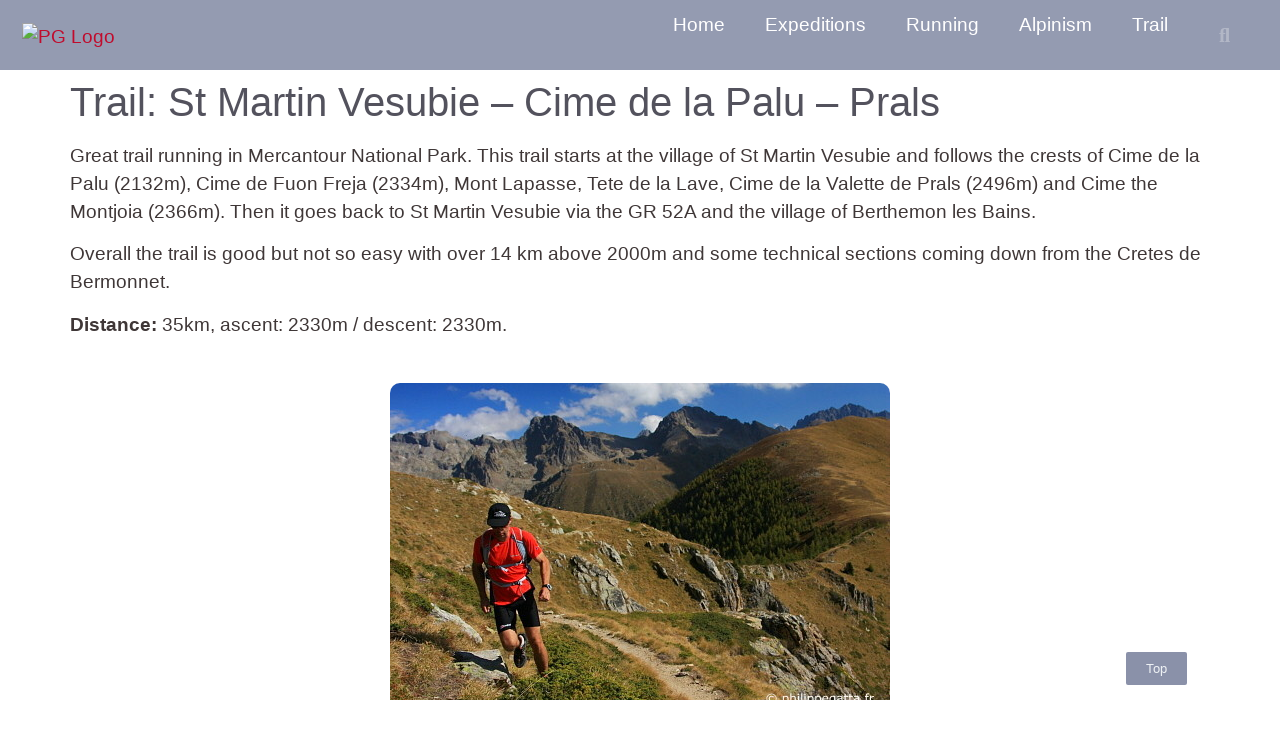

--- FILE ---
content_type: text/html; charset=UTF-8
request_url: https://www.philippegatta.fr/trail-st-martin-vesubie-palu-prals/
body_size: 14205
content:
<!doctype html>
<html lang="en-US">
<head>
	<meta charset="UTF-8">
	<meta name="viewport" content="width=device-width, initial-scale=1">
	<link rel="profile" href="https://gmpg.org/xfn/11">
	<meta name='robots' content='index, follow, max-image-preview:large, max-snippet:-1, max-video-preview:-1' />

	<!-- This site is optimized with the Yoast SEO plugin v26.6 - https://yoast.com/wordpress/plugins/seo/ -->
	<title>Trail: St Martin Vesubie - Cime de la Palu - Prals - Philippe Gatta</title>
	<meta name="description" content="Great trail running in Mercantour National Park. This trail starts at the village of St Martin Vesubie and follows the crests of Cime de la Palu (2132m)" />
	<link rel="canonical" href="https://www.philippegatta.com/trail-st-martin-vesubie-palu-prals/" />
	<meta property="og:locale" content="en_US" />
	<meta property="og:type" content="article" />
	<meta property="og:title" content="Trail: St Martin Vesubie - Cime de la Palu - Prals - Philippe Gatta" />
	<meta property="og:description" content="Great trail running in Mercantour National Park. This trail starts at the village of St Martin Vesubie and follows the crests of Cime de la Palu (2132m)" />
	<meta property="og:url" content="https://www.philippegatta.com/trail-st-martin-vesubie-palu-prals/" />
	<meta property="og:site_name" content="Philippe Gatta" />
	<meta property="article:published_time" content="2010-10-03T06:52:29+00:00" />
	<meta property="article:modified_time" content="2023-05-24T05:04:43+00:00" />
	<meta property="og:image" content="http://www.philippegatta.fr/pg-include/running/pg_palu_6552.jpg" />
	<meta name="author" content="Philippe" />
	<meta name="twitter:card" content="summary_large_image" />
	<meta name="twitter:label1" content="Written by" />
	<meta name="twitter:data1" content="Philippe" />
	<meta name="twitter:label2" content="Est. reading time" />
	<meta name="twitter:data2" content="2 minutes" />
	<script type="application/ld+json" class="yoast-schema-graph">{"@context":"https://schema.org","@graph":[{"@type":"Article","@id":"https://www.philippegatta.com/trail-st-martin-vesubie-palu-prals/#article","isPartOf":{"@id":"https://www.philippegatta.com/trail-st-martin-vesubie-palu-prals/"},"author":{"name":"Philippe","@id":"https://www.philippegatta.com/#/schema/person/567facd475f231340e7864509787add0"},"headline":"Trail: St Martin Vesubie &#8211; Cime de la Palu &#8211; Prals","datePublished":"2010-10-03T06:52:29+00:00","dateModified":"2023-05-24T05:04:43+00:00","mainEntityOfPage":{"@id":"https://www.philippegatta.com/trail-st-martin-vesubie-palu-prals/"},"wordCount":178,"publisher":{"@id":"https://www.philippegatta.com/#/schema/person/002e1e5d2cc616f2434828bfd2fe9f95"},"image":{"@id":"https://www.philippegatta.com/trail-st-martin-vesubie-palu-prals/#primaryimage"},"thumbnailUrl":"http://www.philippegatta.fr/pg-include/running/pg_palu_6552.jpg","keywords":["mercantour","Running","Trail","vesubie"],"articleSection":["Trail"],"inLanguage":"en-US"},{"@type":"WebPage","@id":"https://www.philippegatta.com/trail-st-martin-vesubie-palu-prals/","url":"https://www.philippegatta.com/trail-st-martin-vesubie-palu-prals/","name":"Trail: St Martin Vesubie - Cime de la Palu - Prals - Philippe Gatta","isPartOf":{"@id":"https://www.philippegatta.com/#website"},"primaryImageOfPage":{"@id":"https://www.philippegatta.com/trail-st-martin-vesubie-palu-prals/#primaryimage"},"image":{"@id":"https://www.philippegatta.com/trail-st-martin-vesubie-palu-prals/#primaryimage"},"thumbnailUrl":"http://www.philippegatta.fr/pg-include/running/pg_palu_6552.jpg","datePublished":"2010-10-03T06:52:29+00:00","dateModified":"2023-05-24T05:04:43+00:00","description":"Great trail running in Mercantour National Park. This trail starts at the village of St Martin Vesubie and follows the crests of Cime de la Palu (2132m)","breadcrumb":{"@id":"https://www.philippegatta.com/trail-st-martin-vesubie-palu-prals/#breadcrumb"},"inLanguage":"en-US","potentialAction":[{"@type":"ReadAction","target":["https://www.philippegatta.com/trail-st-martin-vesubie-palu-prals/"]}]},{"@type":"ImageObject","inLanguage":"en-US","@id":"https://www.philippegatta.com/trail-st-martin-vesubie-palu-prals/#primaryimage","url":"http://www.philippegatta.fr/pg-include/running/pg_palu_6552.jpg","contentUrl":"http://www.philippegatta.fr/pg-include/running/pg_palu_6552.jpg"},{"@type":"BreadcrumbList","@id":"https://www.philippegatta.com/trail-st-martin-vesubie-palu-prals/#breadcrumb","itemListElement":[{"@type":"ListItem","position":1,"name":"Home Page","item":"https://www.philippegatta.com/"},{"@type":"ListItem","position":2,"name":"Trail: St Martin Vesubie &#8211; Cime de la Palu &#8211; Prals"}]},{"@type":"WebSite","@id":"https://www.philippegatta.com/#website","url":"https://www.philippegatta.com/","name":"Philippe Gatta","description":"Photos and stories of expeditions, mountaineering, rock climbing, ultra distance and trail running.","publisher":{"@id":"https://www.philippegatta.com/#/schema/person/002e1e5d2cc616f2434828bfd2fe9f95"},"potentialAction":[{"@type":"SearchAction","target":{"@type":"EntryPoint","urlTemplate":"https://www.philippegatta.com/?s={search_term_string}"},"query-input":{"@type":"PropertyValueSpecification","valueRequired":true,"valueName":"search_term_string"}}],"inLanguage":"en-US"},{"@type":["Person","Organization"],"@id":"https://www.philippegatta.com/#/schema/person/002e1e5d2cc616f2434828bfd2fe9f95","name":"PG","image":{"@type":"ImageObject","inLanguage":"en-US","@id":"https://www.philippegatta.com/#/schema/person/image/","url":"https://www.philippegatta.com/wp-content/uploads/2023/03/pgicon2.png","contentUrl":"https://www.philippegatta.com/wp-content/uploads/2023/03/pgicon2.png","width":170,"height":50,"caption":"PG"},"logo":{"@id":"https://www.philippegatta.com/#/schema/person/image/"},"sameAs":["https://www.philippegatta.fr"]},{"@type":"Person","@id":"https://www.philippegatta.com/#/schema/person/567facd475f231340e7864509787add0","name":"Philippe","image":{"@type":"ImageObject","inLanguage":"en-US","@id":"https://www.philippegatta.com/#/schema/person/image/","url":"https://secure.gravatar.com/avatar/49eeb4f5d932c3eae1a6c3044292ca6a3b6b168f3bd42b2d65b36425c8897ae8?s=96&d=mm&r=g","contentUrl":"https://secure.gravatar.com/avatar/49eeb4f5d932c3eae1a6c3044292ca6a3b6b168f3bd42b2d65b36425c8897ae8?s=96&d=mm&r=g","caption":"Philippe"},"url":"https://www.philippegatta.com/author/phil5g/"}]}</script>
	<!-- / Yoast SEO plugin. -->


<link rel='dns-prefetch' href='//www.philippegatta.com' />
<link rel='dns-prefetch' href='//www.googletagmanager.com' />
<link rel="alternate" type="application/rss+xml" title="Philippe Gatta &raquo; Feed" href="https://www.philippegatta.com/feed/" />
<link rel="alternate" type="application/rss+xml" title="Philippe Gatta &raquo; Comments Feed" href="https://www.philippegatta.com/comments/feed/" />
<link rel="alternate" title="oEmbed (JSON)" type="application/json+oembed" href="https://www.philippegatta.com/wp-json/oembed/1.0/embed?url=https%3A%2F%2Fwww.philippegatta.com%2Ftrail-st-martin-vesubie-palu-prals%2F" />
<link rel="alternate" title="oEmbed (XML)" type="text/xml+oembed" href="https://www.philippegatta.com/wp-json/oembed/1.0/embed?url=https%3A%2F%2Fwww.philippegatta.com%2Ftrail-st-martin-vesubie-palu-prals%2F&#038;format=xml" />
<style id='wp-img-auto-sizes-contain-inline-css'>
img:is([sizes=auto i],[sizes^="auto," i]){contain-intrinsic-size:3000px 1500px}
/*# sourceURL=wp-img-auto-sizes-contain-inline-css */
</style>
<style id='wp-emoji-styles-inline-css'>

	img.wp-smiley, img.emoji {
		display: inline !important;
		border: none !important;
		box-shadow: none !important;
		height: 1em !important;
		width: 1em !important;
		margin: 0 0.07em !important;
		vertical-align: -0.1em !important;
		background: none !important;
		padding: 0 !important;
	}
/*# sourceURL=wp-emoji-styles-inline-css */
</style>
<link rel='stylesheet' id='wp-block-library-css' href='https://www.philippegatta.com/wp-includes/css/dist/block-library/style.min.css?ver=1140729ce620cc1adb44482f948f97db' media='all' />
<style id='global-styles-inline-css'>
:root{--wp--preset--aspect-ratio--square: 1;--wp--preset--aspect-ratio--4-3: 4/3;--wp--preset--aspect-ratio--3-4: 3/4;--wp--preset--aspect-ratio--3-2: 3/2;--wp--preset--aspect-ratio--2-3: 2/3;--wp--preset--aspect-ratio--16-9: 16/9;--wp--preset--aspect-ratio--9-16: 9/16;--wp--preset--color--black: #000000;--wp--preset--color--cyan-bluish-gray: #abb8c3;--wp--preset--color--white: #ffffff;--wp--preset--color--pale-pink: #f78da7;--wp--preset--color--vivid-red: #cf2e2e;--wp--preset--color--luminous-vivid-orange: #ff6900;--wp--preset--color--luminous-vivid-amber: #fcb900;--wp--preset--color--light-green-cyan: #7bdcb5;--wp--preset--color--vivid-green-cyan: #00d084;--wp--preset--color--pale-cyan-blue: #8ed1fc;--wp--preset--color--vivid-cyan-blue: #0693e3;--wp--preset--color--vivid-purple: #9b51e0;--wp--preset--gradient--vivid-cyan-blue-to-vivid-purple: linear-gradient(135deg,rgb(6,147,227) 0%,rgb(155,81,224) 100%);--wp--preset--gradient--light-green-cyan-to-vivid-green-cyan: linear-gradient(135deg,rgb(122,220,180) 0%,rgb(0,208,130) 100%);--wp--preset--gradient--luminous-vivid-amber-to-luminous-vivid-orange: linear-gradient(135deg,rgb(252,185,0) 0%,rgb(255,105,0) 100%);--wp--preset--gradient--luminous-vivid-orange-to-vivid-red: linear-gradient(135deg,rgb(255,105,0) 0%,rgb(207,46,46) 100%);--wp--preset--gradient--very-light-gray-to-cyan-bluish-gray: linear-gradient(135deg,rgb(238,238,238) 0%,rgb(169,184,195) 100%);--wp--preset--gradient--cool-to-warm-spectrum: linear-gradient(135deg,rgb(74,234,220) 0%,rgb(151,120,209) 20%,rgb(207,42,186) 40%,rgb(238,44,130) 60%,rgb(251,105,98) 80%,rgb(254,248,76) 100%);--wp--preset--gradient--blush-light-purple: linear-gradient(135deg,rgb(255,206,236) 0%,rgb(152,150,240) 100%);--wp--preset--gradient--blush-bordeaux: linear-gradient(135deg,rgb(254,205,165) 0%,rgb(254,45,45) 50%,rgb(107,0,62) 100%);--wp--preset--gradient--luminous-dusk: linear-gradient(135deg,rgb(255,203,112) 0%,rgb(199,81,192) 50%,rgb(65,88,208) 100%);--wp--preset--gradient--pale-ocean: linear-gradient(135deg,rgb(255,245,203) 0%,rgb(182,227,212) 50%,rgb(51,167,181) 100%);--wp--preset--gradient--electric-grass: linear-gradient(135deg,rgb(202,248,128) 0%,rgb(113,206,126) 100%);--wp--preset--gradient--midnight: linear-gradient(135deg,rgb(2,3,129) 0%,rgb(40,116,252) 100%);--wp--preset--font-size--small: 13px;--wp--preset--font-size--medium: 20px;--wp--preset--font-size--large: 36px;--wp--preset--font-size--x-large: 42px;--wp--preset--spacing--20: 0.44rem;--wp--preset--spacing--30: 0.67rem;--wp--preset--spacing--40: 1rem;--wp--preset--spacing--50: 1.5rem;--wp--preset--spacing--60: 2.25rem;--wp--preset--spacing--70: 3.38rem;--wp--preset--spacing--80: 5.06rem;--wp--preset--shadow--natural: 6px 6px 9px rgba(0, 0, 0, 0.2);--wp--preset--shadow--deep: 12px 12px 50px rgba(0, 0, 0, 0.4);--wp--preset--shadow--sharp: 6px 6px 0px rgba(0, 0, 0, 0.2);--wp--preset--shadow--outlined: 6px 6px 0px -3px rgb(255, 255, 255), 6px 6px rgb(0, 0, 0);--wp--preset--shadow--crisp: 6px 6px 0px rgb(0, 0, 0);}:root { --wp--style--global--content-size: 800px;--wp--style--global--wide-size: 1200px; }:where(body) { margin: 0; }.wp-site-blocks > .alignleft { float: left; margin-right: 2em; }.wp-site-blocks > .alignright { float: right; margin-left: 2em; }.wp-site-blocks > .aligncenter { justify-content: center; margin-left: auto; margin-right: auto; }:where(.wp-site-blocks) > * { margin-block-start: 24px; margin-block-end: 0; }:where(.wp-site-blocks) > :first-child { margin-block-start: 0; }:where(.wp-site-blocks) > :last-child { margin-block-end: 0; }:root { --wp--style--block-gap: 24px; }:root :where(.is-layout-flow) > :first-child{margin-block-start: 0;}:root :where(.is-layout-flow) > :last-child{margin-block-end: 0;}:root :where(.is-layout-flow) > *{margin-block-start: 24px;margin-block-end: 0;}:root :where(.is-layout-constrained) > :first-child{margin-block-start: 0;}:root :where(.is-layout-constrained) > :last-child{margin-block-end: 0;}:root :where(.is-layout-constrained) > *{margin-block-start: 24px;margin-block-end: 0;}:root :where(.is-layout-flex){gap: 24px;}:root :where(.is-layout-grid){gap: 24px;}.is-layout-flow > .alignleft{float: left;margin-inline-start: 0;margin-inline-end: 2em;}.is-layout-flow > .alignright{float: right;margin-inline-start: 2em;margin-inline-end: 0;}.is-layout-flow > .aligncenter{margin-left: auto !important;margin-right: auto !important;}.is-layout-constrained > .alignleft{float: left;margin-inline-start: 0;margin-inline-end: 2em;}.is-layout-constrained > .alignright{float: right;margin-inline-start: 2em;margin-inline-end: 0;}.is-layout-constrained > .aligncenter{margin-left: auto !important;margin-right: auto !important;}.is-layout-constrained > :where(:not(.alignleft):not(.alignright):not(.alignfull)){max-width: var(--wp--style--global--content-size);margin-left: auto !important;margin-right: auto !important;}.is-layout-constrained > .alignwide{max-width: var(--wp--style--global--wide-size);}body .is-layout-flex{display: flex;}.is-layout-flex{flex-wrap: wrap;align-items: center;}.is-layout-flex > :is(*, div){margin: 0;}body .is-layout-grid{display: grid;}.is-layout-grid > :is(*, div){margin: 0;}body{padding-top: 0px;padding-right: 0px;padding-bottom: 0px;padding-left: 0px;}a:where(:not(.wp-element-button)){text-decoration: underline;}:root :where(.wp-element-button, .wp-block-button__link){background-color: #32373c;border-width: 0;color: #fff;font-family: inherit;font-size: inherit;font-style: inherit;font-weight: inherit;letter-spacing: inherit;line-height: inherit;padding-top: calc(0.667em + 2px);padding-right: calc(1.333em + 2px);padding-bottom: calc(0.667em + 2px);padding-left: calc(1.333em + 2px);text-decoration: none;text-transform: inherit;}.has-black-color{color: var(--wp--preset--color--black) !important;}.has-cyan-bluish-gray-color{color: var(--wp--preset--color--cyan-bluish-gray) !important;}.has-white-color{color: var(--wp--preset--color--white) !important;}.has-pale-pink-color{color: var(--wp--preset--color--pale-pink) !important;}.has-vivid-red-color{color: var(--wp--preset--color--vivid-red) !important;}.has-luminous-vivid-orange-color{color: var(--wp--preset--color--luminous-vivid-orange) !important;}.has-luminous-vivid-amber-color{color: var(--wp--preset--color--luminous-vivid-amber) !important;}.has-light-green-cyan-color{color: var(--wp--preset--color--light-green-cyan) !important;}.has-vivid-green-cyan-color{color: var(--wp--preset--color--vivid-green-cyan) !important;}.has-pale-cyan-blue-color{color: var(--wp--preset--color--pale-cyan-blue) !important;}.has-vivid-cyan-blue-color{color: var(--wp--preset--color--vivid-cyan-blue) !important;}.has-vivid-purple-color{color: var(--wp--preset--color--vivid-purple) !important;}.has-black-background-color{background-color: var(--wp--preset--color--black) !important;}.has-cyan-bluish-gray-background-color{background-color: var(--wp--preset--color--cyan-bluish-gray) !important;}.has-white-background-color{background-color: var(--wp--preset--color--white) !important;}.has-pale-pink-background-color{background-color: var(--wp--preset--color--pale-pink) !important;}.has-vivid-red-background-color{background-color: var(--wp--preset--color--vivid-red) !important;}.has-luminous-vivid-orange-background-color{background-color: var(--wp--preset--color--luminous-vivid-orange) !important;}.has-luminous-vivid-amber-background-color{background-color: var(--wp--preset--color--luminous-vivid-amber) !important;}.has-light-green-cyan-background-color{background-color: var(--wp--preset--color--light-green-cyan) !important;}.has-vivid-green-cyan-background-color{background-color: var(--wp--preset--color--vivid-green-cyan) !important;}.has-pale-cyan-blue-background-color{background-color: var(--wp--preset--color--pale-cyan-blue) !important;}.has-vivid-cyan-blue-background-color{background-color: var(--wp--preset--color--vivid-cyan-blue) !important;}.has-vivid-purple-background-color{background-color: var(--wp--preset--color--vivid-purple) !important;}.has-black-border-color{border-color: var(--wp--preset--color--black) !important;}.has-cyan-bluish-gray-border-color{border-color: var(--wp--preset--color--cyan-bluish-gray) !important;}.has-white-border-color{border-color: var(--wp--preset--color--white) !important;}.has-pale-pink-border-color{border-color: var(--wp--preset--color--pale-pink) !important;}.has-vivid-red-border-color{border-color: var(--wp--preset--color--vivid-red) !important;}.has-luminous-vivid-orange-border-color{border-color: var(--wp--preset--color--luminous-vivid-orange) !important;}.has-luminous-vivid-amber-border-color{border-color: var(--wp--preset--color--luminous-vivid-amber) !important;}.has-light-green-cyan-border-color{border-color: var(--wp--preset--color--light-green-cyan) !important;}.has-vivid-green-cyan-border-color{border-color: var(--wp--preset--color--vivid-green-cyan) !important;}.has-pale-cyan-blue-border-color{border-color: var(--wp--preset--color--pale-cyan-blue) !important;}.has-vivid-cyan-blue-border-color{border-color: var(--wp--preset--color--vivid-cyan-blue) !important;}.has-vivid-purple-border-color{border-color: var(--wp--preset--color--vivid-purple) !important;}.has-vivid-cyan-blue-to-vivid-purple-gradient-background{background: var(--wp--preset--gradient--vivid-cyan-blue-to-vivid-purple) !important;}.has-light-green-cyan-to-vivid-green-cyan-gradient-background{background: var(--wp--preset--gradient--light-green-cyan-to-vivid-green-cyan) !important;}.has-luminous-vivid-amber-to-luminous-vivid-orange-gradient-background{background: var(--wp--preset--gradient--luminous-vivid-amber-to-luminous-vivid-orange) !important;}.has-luminous-vivid-orange-to-vivid-red-gradient-background{background: var(--wp--preset--gradient--luminous-vivid-orange-to-vivid-red) !important;}.has-very-light-gray-to-cyan-bluish-gray-gradient-background{background: var(--wp--preset--gradient--very-light-gray-to-cyan-bluish-gray) !important;}.has-cool-to-warm-spectrum-gradient-background{background: var(--wp--preset--gradient--cool-to-warm-spectrum) !important;}.has-blush-light-purple-gradient-background{background: var(--wp--preset--gradient--blush-light-purple) !important;}.has-blush-bordeaux-gradient-background{background: var(--wp--preset--gradient--blush-bordeaux) !important;}.has-luminous-dusk-gradient-background{background: var(--wp--preset--gradient--luminous-dusk) !important;}.has-pale-ocean-gradient-background{background: var(--wp--preset--gradient--pale-ocean) !important;}.has-electric-grass-gradient-background{background: var(--wp--preset--gradient--electric-grass) !important;}.has-midnight-gradient-background{background: var(--wp--preset--gradient--midnight) !important;}.has-small-font-size{font-size: var(--wp--preset--font-size--small) !important;}.has-medium-font-size{font-size: var(--wp--preset--font-size--medium) !important;}.has-large-font-size{font-size: var(--wp--preset--font-size--large) !important;}.has-x-large-font-size{font-size: var(--wp--preset--font-size--x-large) !important;}
:root :where(.wp-block-pullquote){font-size: 1.5em;line-height: 1.6;}
/*# sourceURL=global-styles-inline-css */
</style>
<link rel='stylesheet' id='hello-elementor-css' href='https://www.philippegatta.com/wp-content/themes/hello-elementor/assets/css/reset.css?ver=3.4.5' media='all' />
<link rel='stylesheet' id='hello-elementor-theme-style-css' href='https://www.philippegatta.com/wp-content/themes/hello-elementor/assets/css/theme.css?ver=3.4.5' media='all' />
<link rel='stylesheet' id='hello-elementor-header-footer-css' href='https://www.philippegatta.com/wp-content/themes/hello-elementor/assets/css/header-footer.css?ver=3.4.5' media='all' />
<link rel='stylesheet' id='elementor-frontend-css' href='https://www.philippegatta.com/wp-content/plugins/elementor/assets/css/frontend.min.css?ver=3.33.6' media='all' />
<style id='elementor-frontend-inline-css'>
.elementor-kit-5{--e-global-color-primary:#EDF1F4;--e-global-color-secondary:#53525D;--e-global-color-text:#53525D;--e-global-color-accent:#587C9A;--e-global-color-53d69c5:#79260CCC;--e-global-color-a2bcfd4:#FFFFFF;--e-global-color-6ca431b:#54595F;--e-global-color-f4b6426:#EDF1F4;--e-global-color-2de328e:#F8FAFD;--e-global-color-15b6fc9:#F7F7F7;--e-global-color-e3df1c9:#E9E9EA;--e-global-color-cad8a23:#3A586E;--e-global-color-f33fc09:#BFC3C7;--e-global-color-7f5270f:#ED7276;--e-global-typography-primary-font-family:"Raleway";--e-global-typography-primary-font-weight:600;--e-global-typography-secondary-font-weight:400;--e-global-typography-text-font-weight:400;--e-global-typography-accent-font-weight:500;--e-global-typography-c3a428c-font-family:"Raleway";--e-global-typography-c3a428c-font-weight:500;--e-global-typography-c3a428c-font-style:normal;--e-global-typography-943cae1-font-size:1em;--e-global-typography-943cae1-font-weight:200;--e-global-typography-943cae1-text-transform:uppercase;--e-global-typography-fccb5c9-font-weight:800;--e-global-typography-fccb5c9-font-style:normal;--e-global-typography-fccb5c9-text-decoration:none;--e-global-typography-3e5d9bb-font-size:40px;--e-global-typography-3e5d9bb-font-weight:500;--e-global-typography-e828bfa-font-size:28px;--e-global-typography-e828bfa-font-weight:500;--e-global-typography-87bcade-font-size:18px;--e-global-typography-87bcade-font-weight:400;color:#3F3737;font-family:"Raleway", Sans-serif;font-size:1.2em;font-weight:400;}.elementor-kit-5 e-page-transition{background-color:#FFBC7D;}.elementor-kit-5 a{color:#BF0C2D;font-weight:500;}.elementor-kit-5 a:hover{color:#BF0C2D;font-weight:600;}.elementor-kit-5 h1{color:#53525D;}.elementor-kit-5 h2{color:#53525D;}.elementor-kit-5 img{border-style:none;}.elementor-section.elementor-section-boxed > .elementor-container{max-width:1140px;}.e-con{--container-max-width:1140px;}.elementor-widget:not(:last-child){margin-block-end:20px;}.elementor-element{--widgets-spacing:20px 20px;--widgets-spacing-row:20px;--widgets-spacing-column:20px;}{}h1.entry-title{display:var(--page-title-display);}.site-header{padding-inline-end:0px;padding-inline-start:0px;}.site-header .site-navigation ul.menu li a{color:var( --e-global-color-primary );}.site-header .site-navigation-toggle .site-navigation-toggle-icon{color:var( --e-global-color-secondary );}@media(max-width:1024px){.elementor-kit-5{--e-global-typography-e828bfa-font-size:22px;}.elementor-section.elementor-section-boxed > .elementor-container{max-width:1024px;}.e-con{--container-max-width:1024px;}}@media(max-width:767px){.elementor-kit-5{--e-global-typography-3e5d9bb-font-size:30px;--e-global-typography-e828bfa-font-size:20px;}.elementor-section.elementor-section-boxed > .elementor-container{max-width:767px;}.e-con{--container-max-width:767px;}}
.elementor-3131 .elementor-element.elementor-element-a5d4304:not(.elementor-motion-effects-element-type-background), .elementor-3131 .elementor-element.elementor-element-a5d4304 > .elementor-motion-effects-container > .elementor-motion-effects-layer{background-color:#0111456B;}.elementor-3131 .elementor-element.elementor-element-a5d4304 > .elementor-container{min-height:0px;}.elementor-3131 .elementor-element.elementor-element-a5d4304{transition:background 0.3s, border 0.3s, border-radius 0.3s, box-shadow 0.3s;padding:0px 35px 0px 0px;z-index:100;}.elementor-3131 .elementor-element.elementor-element-a5d4304 > .elementor-background-overlay{transition:background 0.3s, border-radius 0.3s, opacity 0.3s;}.elementor-3131 .elementor-element.elementor-element-4d8e01c6 > .elementor-element-populated{padding:8px 0px 0px 22px;}.elementor-3131 .elementor-element.elementor-element-73153029 > .elementor-widget-container{padding:0px 0px 0px 0px;}.elementor-3131 .elementor-element.elementor-element-73153029{text-align:left;}.elementor-3131 .elementor-element.elementor-element-73153029 img{width:120px;}.elementor-bc-flex-widget .elementor-3131 .elementor-element.elementor-element-1e876d24.elementor-column .elementor-widget-wrap{align-items:center;}.elementor-3131 .elementor-element.elementor-element-1e876d24.elementor-column.elementor-element[data-element_type="column"] > .elementor-widget-wrap.elementor-element-populated{align-content:center;align-items:center;}.elementor-3131 .elementor-element.elementor-element-1e876d24 > .elementor-element-populated{margin:0px 0px 10px 0px;--e-column-margin-right:0px;--e-column-margin-left:0px;padding:0px 0px 0px 0px;}.elementor-3131 .elementor-element.elementor-element-5a4c0546 > .elementor-widget-container{margin:0px 0px 0px 0px;padding:0px 0px 0px 0px;}.elementor-3131 .elementor-element.elementor-element-5a4c0546 .elementor-menu-toggle{margin-left:auto;border-width:0px;border-radius:0px;}.elementor-3131 .elementor-element.elementor-element-5a4c0546 .elementor-nav-menu .elementor-item{font-family:var( --e-global-typography-c3a428c-font-family ), Sans-serif;font-weight:var( --e-global-typography-c3a428c-font-weight );font-style:var( --e-global-typography-c3a428c-font-style );}.elementor-3131 .elementor-element.elementor-element-5a4c0546 .elementor-nav-menu--main .elementor-item{color:var( --e-global-color-a2bcfd4 );fill:var( --e-global-color-a2bcfd4 );padding-top:20px;padding-bottom:20px;}.elementor-3131 .elementor-element.elementor-element-5a4c0546 .elementor-nav-menu--main .elementor-item:hover,
					.elementor-3131 .elementor-element.elementor-element-5a4c0546 .elementor-nav-menu--main .elementor-item.elementor-item-active,
					.elementor-3131 .elementor-element.elementor-element-5a4c0546 .elementor-nav-menu--main .elementor-item.highlighted,
					.elementor-3131 .elementor-element.elementor-element-5a4c0546 .elementor-nav-menu--main .elementor-item:focus{color:var( --e-global-color-primary );fill:var( --e-global-color-primary );}.elementor-3131 .elementor-element.elementor-element-5a4c0546 .elementor-nav-menu--main:not(.e--pointer-framed) .elementor-item:before,
					.elementor-3131 .elementor-element.elementor-element-5a4c0546 .elementor-nav-menu--main:not(.e--pointer-framed) .elementor-item:after{background-color:var( --e-global-color-a2bcfd4 );}.elementor-3131 .elementor-element.elementor-element-5a4c0546 .e--pointer-framed .elementor-item:before,
					.elementor-3131 .elementor-element.elementor-element-5a4c0546 .e--pointer-framed .elementor-item:after{border-color:var( --e-global-color-a2bcfd4 );}.elementor-3131 .elementor-element.elementor-element-5a4c0546 .e--pointer-framed .elementor-item:before{border-width:5px;}.elementor-3131 .elementor-element.elementor-element-5a4c0546 .e--pointer-framed.e--animation-draw .elementor-item:before{border-width:0 0 5px 5px;}.elementor-3131 .elementor-element.elementor-element-5a4c0546 .e--pointer-framed.e--animation-draw .elementor-item:after{border-width:5px 5px 0 0;}.elementor-3131 .elementor-element.elementor-element-5a4c0546 .e--pointer-framed.e--animation-corners .elementor-item:before{border-width:5px 0 0 5px;}.elementor-3131 .elementor-element.elementor-element-5a4c0546 .e--pointer-framed.e--animation-corners .elementor-item:after{border-width:0 5px 5px 0;}.elementor-3131 .elementor-element.elementor-element-5a4c0546 .e--pointer-underline .elementor-item:after,
					 .elementor-3131 .elementor-element.elementor-element-5a4c0546 .e--pointer-overline .elementor-item:before,
					 .elementor-3131 .elementor-element.elementor-element-5a4c0546 .e--pointer-double-line .elementor-item:before,
					 .elementor-3131 .elementor-element.elementor-element-5a4c0546 .e--pointer-double-line .elementor-item:after{height:5px;}.elementor-3131 .elementor-element.elementor-element-5a4c0546 .elementor-nav-menu--dropdown a, .elementor-3131 .elementor-element.elementor-element-5a4c0546 .elementor-menu-toggle{color:#000000;fill:#000000;}.elementor-3131 .elementor-element.elementor-element-5a4c0546 .elementor-nav-menu--dropdown{background-color:#f2f2f2;}.elementor-3131 .elementor-element.elementor-element-5a4c0546 .elementor-nav-menu--dropdown a:hover,
					.elementor-3131 .elementor-element.elementor-element-5a4c0546 .elementor-nav-menu--dropdown a:focus,
					.elementor-3131 .elementor-element.elementor-element-5a4c0546 .elementor-nav-menu--dropdown a.elementor-item-active,
					.elementor-3131 .elementor-element.elementor-element-5a4c0546 .elementor-nav-menu--dropdown a.highlighted,
					.elementor-3131 .elementor-element.elementor-element-5a4c0546 .elementor-menu-toggle:hover,
					.elementor-3131 .elementor-element.elementor-element-5a4c0546 .elementor-menu-toggle:focus{color:#000000;}.elementor-3131 .elementor-element.elementor-element-5a4c0546 .elementor-nav-menu--dropdown a:hover,
					.elementor-3131 .elementor-element.elementor-element-5a4c0546 .elementor-nav-menu--dropdown a:focus,
					.elementor-3131 .elementor-element.elementor-element-5a4c0546 .elementor-nav-menu--dropdown a.elementor-item-active,
					.elementor-3131 .elementor-element.elementor-element-5a4c0546 .elementor-nav-menu--dropdown a.highlighted{background-color:#ededed;}.elementor-3131 .elementor-element.elementor-element-5a4c0546 .elementor-nav-menu--dropdown .elementor-item, .elementor-3131 .elementor-element.elementor-element-5a4c0546 .elementor-nav-menu--dropdown  .elementor-sub-item{font-size:15px;}.elementor-3131 .elementor-element.elementor-element-5a4c0546 div.elementor-menu-toggle{color:#ffffff;}.elementor-3131 .elementor-element.elementor-element-5a4c0546 div.elementor-menu-toggle svg{fill:#ffffff;}.elementor-3131 .elementor-element.elementor-element-5a4c0546 div.elementor-menu-toggle:hover, .elementor-3131 .elementor-element.elementor-element-5a4c0546 div.elementor-menu-toggle:focus{color:var( --e-global-color-accent );}.elementor-3131 .elementor-element.elementor-element-5a4c0546 div.elementor-menu-toggle:hover svg, .elementor-3131 .elementor-element.elementor-element-5a4c0546 div.elementor-menu-toggle:focus svg{fill:var( --e-global-color-accent );}.elementor-3131 .elementor-element.elementor-element-5a4c0546{--nav-menu-icon-size:25px;}.elementor-3131 .elementor-element.elementor-element-43bc02d8 .elementor-search-form{text-align:right;}.elementor-3131 .elementor-element.elementor-element-43bc02d8 .elementor-search-form__toggle{--e-search-form-toggle-size:40px;--e-search-form-toggle-color:rgba(255,255,255,0.28);--e-search-form-toggle-background-color:rgba(0,0,0,0);--e-search-form-toggle-icon-size:calc(50em / 100);}.elementor-3131 .elementor-element.elementor-element-43bc02d8.elementor-search-form--skin-full_screen .elementor-search-form__container{background-color:rgba(0,0,0,0.87);}.elementor-3131 .elementor-element.elementor-element-43bc02d8 input[type="search"].elementor-search-form__input{font-size:35px;}.elementor-3131 .elementor-element.elementor-element-43bc02d8 .elementor-search-form__input,
					.elementor-3131 .elementor-element.elementor-element-43bc02d8 .elementor-search-form__icon,
					.elementor-3131 .elementor-element.elementor-element-43bc02d8 .elementor-lightbox .dialog-lightbox-close-button,
					.elementor-3131 .elementor-element.elementor-element-43bc02d8 .elementor-lightbox .dialog-lightbox-close-button:hover,
					.elementor-3131 .elementor-element.elementor-element-43bc02d8.elementor-search-form--skin-full_screen input[type="search"].elementor-search-form__input{color:var( --e-global-color-primary );fill:var( --e-global-color-primary );}.elementor-3131 .elementor-element.elementor-element-43bc02d8:not(.elementor-search-form--skin-full_screen) .elementor-search-form__container{border-radius:3px;}.elementor-3131 .elementor-element.elementor-element-43bc02d8.elementor-search-form--skin-full_screen input[type="search"].elementor-search-form__input{border-radius:3px;}.elementor-3131 .elementor-element.elementor-element-43bc02d8 .elementor-search-form__toggle:hover{--e-search-form-toggle-color:#ffffff;}.elementor-3131 .elementor-element.elementor-element-43bc02d8 .elementor-search-form__toggle:focus{--e-search-form-toggle-color:#ffffff;}.elementor-theme-builder-content-area{height:400px;}.elementor-location-header:before, .elementor-location-footer:before{content:"";display:table;clear:both;}@media(min-width:768px){.elementor-3131 .elementor-element.elementor-element-1e876d24{width:70.439%;}.elementor-3131 .elementor-element.elementor-element-6c18da51{width:4.561%;}}@media(max-width:1024px){.elementor-3131 .elementor-element.elementor-element-a5d4304{padding:30px 20px 30px 20px;}.elementor-3131 .elementor-element.elementor-element-5a4c0546 .elementor-nav-menu--main > .elementor-nav-menu > li > .elementor-nav-menu--dropdown, .elementor-3131 .elementor-element.elementor-element-5a4c0546 .elementor-nav-menu__container.elementor-nav-menu--dropdown{margin-top:45px !important;}}@media(max-width:767px){.elementor-3131 .elementor-element.elementor-element-a5d4304{padding:20px 20px 20px 20px;}.elementor-3131 .elementor-element.elementor-element-4d8e01c6{width:50%;}.elementor-3131 .elementor-element.elementor-element-1e876d24{width:35%;}.elementor-3131 .elementor-element.elementor-element-5a4c0546 .elementor-nav-menu--main > .elementor-nav-menu > li > .elementor-nav-menu--dropdown, .elementor-3131 .elementor-element.elementor-element-5a4c0546 .elementor-nav-menu__container.elementor-nav-menu--dropdown{margin-top:35px !important;}.elementor-3131 .elementor-element.elementor-element-6c18da51{width:15%;}}
.elementor-2339 .elementor-element.elementor-element-80ebba4 > .elementor-container > .elementor-column > .elementor-widget-wrap{align-content:flex-end;align-items:flex-end;}.elementor-2339 .elementor-element.elementor-element-5c60811 .current-progress{background-color:#010203;}.elementor-2339 .elementor-element.elementor-element-5c60811 .elementor-scrolling-tracker-horizontal{background-color:#FFFFFF;}body:not(.rtl) .elementor-2339 .elementor-element.elementor-element-5c60811{left:0px;}body.rtl .elementor-2339 .elementor-element.elementor-element-5c60811{right:0px;}.elementor-2339 .elementor-element.elementor-element-5c60811{bottom:0px;--horizontal-progress-border:none;--horizontal-border-style:none;}.elementor-2339 .elementor-element.elementor-element-604f0fbd > .elementor-container > .elementor-column > .elementor-widget-wrap{align-content:center;align-items:center;}.elementor-2339 .elementor-element.elementor-element-604f0fbd > .elementor-container{min-height:90px;}.elementor-2339 .elementor-element.elementor-element-14f4ad41{text-align:center;}.elementor-2339 .elementor-element.elementor-element-14f4ad41 .elementor-heading-title{color:var( --e-global-color-secondary );}.elementor-2339 .elementor-element.elementor-element-02436d3 .elementor-button{background-color:#01114575;fill:var( --e-global-color-primary );color:var( --e-global-color-primary );}body:not(.rtl) .elementor-2339 .elementor-element.elementor-element-02436d3{left:-93px;}body.rtl .elementor-2339 .elementor-element.elementor-element-02436d3{right:-93px;}.elementor-2339 .elementor-element.elementor-element-02436d3{bottom:35px;}.elementor-theme-builder-content-area{height:400px;}.elementor-location-header:before, .elementor-location-footer:before{content:"";display:table;clear:both;}@media(max-width:1024px){.elementor-2339 .elementor-element.elementor-element-604f0fbd{padding:10px 20px 10px 20px;}}@media(max-width:767px){.elementor-2339 .elementor-element.elementor-element-604f0fbd{padding:20px 20px 00px 20px;}.elementor-2339 .elementor-element.elementor-element-14f4ad41{text-align:center;}}
/*# sourceURL=elementor-frontend-inline-css */
</style>
<link rel='stylesheet' id='widget-image-css' href='https://www.philippegatta.com/wp-content/plugins/elementor/assets/css/widget-image.min.css?ver=3.33.6' media='all' />
<link rel='stylesheet' id='widget-nav-menu-css' href='https://www.philippegatta.com/wp-content/plugins/elementor-pro/assets/css/widget-nav-menu.min.css?ver=3.33.2' media='all' />
<link rel='stylesheet' id='widget-search-form-css' href='https://www.philippegatta.com/wp-content/plugins/elementor-pro/assets/css/widget-search-form.min.css?ver=3.33.2' media='all' />
<link rel='stylesheet' id='elementor-icons-shared-0-css' href='https://www.philippegatta.com/wp-content/plugins/elementor/assets/lib/font-awesome/css/fontawesome.min.css?ver=5.15.3' media='all' />
<link rel='stylesheet' id='elementor-icons-fa-solid-css' href='https://www.philippegatta.com/wp-content/plugins/elementor/assets/lib/font-awesome/css/solid.min.css?ver=5.15.3' media='all' />
<link rel='stylesheet' id='e-sticky-css' href='https://www.philippegatta.com/wp-content/plugins/elementor-pro/assets/css/modules/sticky.min.css?ver=3.33.2' media='all' />
<link rel='stylesheet' id='widget-progress-tracker-css' href='https://www.philippegatta.com/wp-content/plugins/elementor-pro/assets/css/widget-progress-tracker.min.css?ver=3.33.2' media='all' />
<link rel='stylesheet' id='widget-heading-css' href='https://www.philippegatta.com/wp-content/plugins/elementor/assets/css/widget-heading.min.css?ver=3.33.6' media='all' />
<link rel='stylesheet' id='elementor-icons-css' href='https://www.philippegatta.com/wp-content/plugins/elementor/assets/lib/eicons/css/elementor-icons.min.css?ver=5.44.0' media='all' />
<link rel='stylesheet' id='elementor-gf-local-raleway-css' href='https://www.philippegatta.com/wp-content/uploads/elementor/google-fonts/css/raleway.css?ver=1766241663' media='all' />
<script src="https://www.philippegatta.com/wp-includes/js/jquery/jquery.min.js?ver=3.7.1" id="jquery-core-js"></script>
<script src="https://www.philippegatta.com/wp-includes/js/jquery/jquery-migrate.min.js?ver=3.4.1" id="jquery-migrate-js"></script>

<!-- Google tag (gtag.js) snippet added by Site Kit -->
<!-- Google Analytics snippet added by Site Kit -->
<script src="https://www.googletagmanager.com/gtag/js?id=GT-PL9DGP2" id="google_gtagjs-js" async></script>
<script id="google_gtagjs-js-after">
window.dataLayer = window.dataLayer || [];function gtag(){dataLayer.push(arguments);}
gtag("set","linker",{"domains":["www.philippegatta.com"]});
gtag("js", new Date());
gtag("set", "developer_id.dZTNiMT", true);
gtag("config", "GT-PL9DGP2");
 window._googlesitekit = window._googlesitekit || {}; window._googlesitekit.throttledEvents = []; window._googlesitekit.gtagEvent = (name, data) => { var key = JSON.stringify( { name, data } ); if ( !! window._googlesitekit.throttledEvents[ key ] ) { return; } window._googlesitekit.throttledEvents[ key ] = true; setTimeout( () => { delete window._googlesitekit.throttledEvents[ key ]; }, 5 ); gtag( "event", name, { ...data, event_source: "site-kit" } ); }; 
//# sourceURL=google_gtagjs-js-after
</script>
<link rel="https://api.w.org/" href="https://www.philippegatta.com/wp-json/" /><link rel="alternate" title="JSON" type="application/json" href="https://www.philippegatta.com/wp-json/wp/v2/posts/22" /><link rel="EditURI" type="application/rsd+xml" title="RSD" href="https://www.philippegatta.com/xmlrpc.php?rsd" />

<link rel='shortlink' href='https://www.philippegatta.com/?p=22' />
<meta name="generator" content="Site Kit by Google 1.168.0" /><meta name="description" content="Great trail running in Mercantour National Park. This trail starts at the village of St Martin Vesubie and follows the crests of Cime de la Palu (2132m)">
<meta name="generator" content="Elementor 3.33.6; features: additional_custom_breakpoints; settings: css_print_method-internal, google_font-enabled, font_display-swap">
			<style>
				.e-con.e-parent:nth-of-type(n+4):not(.e-lazyloaded):not(.e-no-lazyload),
				.e-con.e-parent:nth-of-type(n+4):not(.e-lazyloaded):not(.e-no-lazyload) * {
					background-image: none !important;
				}
				@media screen and (max-height: 1024px) {
					.e-con.e-parent:nth-of-type(n+3):not(.e-lazyloaded):not(.e-no-lazyload),
					.e-con.e-parent:nth-of-type(n+3):not(.e-lazyloaded):not(.e-no-lazyload) * {
						background-image: none !important;
					}
				}
				@media screen and (max-height: 640px) {
					.e-con.e-parent:nth-of-type(n+2):not(.e-lazyloaded):not(.e-no-lazyload),
					.e-con.e-parent:nth-of-type(n+2):not(.e-lazyloaded):not(.e-no-lazyload) * {
						background-image: none !important;
					}
				}
			</style>
						<meta name="theme-color" content="#EDF1F4">
			<link rel="icon" href="https://www.philippegatta.com/wp-content/uploads/2023/03/favicon.gif" sizes="32x32" />
<link rel="icon" href="https://www.philippegatta.com/wp-content/uploads/2023/03/favicon.gif" sizes="192x192" />
<link rel="apple-touch-icon" href="https://www.philippegatta.com/wp-content/uploads/2023/03/favicon.gif" />
<meta name="msapplication-TileImage" content="https://www.philippegatta.com/wp-content/uploads/2023/03/favicon.gif" />
		<style id="wp-custom-css">
			.image{text-align:center;padding-top:30px;padding-bottom:30px;font-family:'Roboto Condensed', sans-serif;font-weight:400;font-size:.9em;}
img {border-radius:10px; margin-bottom:5px}
img[title] {pointer-events: none;}
.pg_title{text-align:center;margin-top:20px;text-transform: uppercase;}

.pg_icon{
    animation-iteration-count: infinite;
}

@media all and (min-width: 1024px) {
   .pg_parallax {
  height: 60vw;
  background-attachment: fixed;
  background-position: center;
  background-repeat: no-repeat;
  background-size: cover;
}
	.pg_header {
    height: 70px
}
	.pg_FW{
    padding-left: 5vw;
    padding-right: 5vw;
}
}

@media all and (min-width: 769px) and (max-width: 1024px) {
   .pg_parallax {
  width: 100vw;  
  background-position: center;
  background-repeat: no-repeat;
  background-size: contain;
}
}

@media all and (max-width: 768px) {
 .pg_parallax {
 width: 100vw;
 height: 50vw;
  background-position: center;
  background-repeat: no-repeat;
  background-size: cover;
}
}

		</style>
		</head>
<body class="wp-singular post-template-default single single-post postid-22 single-format-standard wp-custom-logo wp-embed-responsive wp-theme-hello-elementor hello-elementor-default elementor-default elementor-kit-5">


<a class="skip-link screen-reader-text" href="#content">Skip to content</a>

		<header data-elementor-type="header" data-elementor-id="3131" class="elementor elementor-3131 elementor-location-header" data-elementor-post-type="elementor_library">
					<header class="elementor-section elementor-top-section elementor-element elementor-element-a5d4304 elementor-section-height-min-height pg_header elementor-section-full_width elementor-section-height-default elementor-section-items-middle" data-id="a5d4304" data-element_type="section" data-settings="{&quot;background_background&quot;:&quot;classic&quot;,&quot;sticky&quot;:&quot;top&quot;,&quot;sticky_on&quot;:[&quot;desktop&quot;,&quot;tablet&quot;,&quot;mobile&quot;],&quot;sticky_offset&quot;:0,&quot;sticky_effects_offset&quot;:0,&quot;sticky_anchor_link_offset&quot;:0}">
						<div class="elementor-container elementor-column-gap-no">
					<div class="elementor-column elementor-col-25 elementor-top-column elementor-element elementor-element-4d8e01c6" data-id="4d8e01c6" data-element_type="column">
			<div class="elementor-widget-wrap elementor-element-populated">
						<div class="elementor-element elementor-element-73153029 elementor-widget elementor-widget-theme-site-logo elementor-widget-image" data-id="73153029" data-element_type="widget" data-widget_type="theme-site-logo.default">
				<div class="elementor-widget-container">
											<a href="https://www.philippegatta.com">
			<img width="170" height="50" src="https://www.philippegatta.com/wp-content/uploads/2023/03/pgicon2.png" class="attachment-full size-full wp-image-3129" alt="PG Logo" />				</a>
											</div>
				</div>
					</div>
		</div>
				<div class="elementor-column elementor-col-50 elementor-top-column elementor-element elementor-element-1e876d24 pg_header" data-id="1e876d24" data-element_type="column">
			<div class="elementor-widget-wrap elementor-element-populated">
						<div class="elementor-element elementor-element-5a4c0546 elementor-nav-menu__align-end elementor-nav-menu--stretch pg_header elementor-nav-menu--dropdown-tablet elementor-nav-menu__text-align-aside elementor-nav-menu--toggle elementor-nav-menu--burger elementor-widget elementor-widget-nav-menu" data-id="5a4c0546" data-element_type="widget" data-settings="{&quot;full_width&quot;:&quot;stretch&quot;,&quot;layout&quot;:&quot;horizontal&quot;,&quot;submenu_icon&quot;:{&quot;value&quot;:&quot;&lt;i class=\&quot;fas fa-caret-down\&quot; aria-hidden=\&quot;true\&quot;&gt;&lt;\/i&gt;&quot;,&quot;library&quot;:&quot;fa-solid&quot;},&quot;toggle&quot;:&quot;burger&quot;}" data-widget_type="nav-menu.default">
				<div class="elementor-widget-container">
								<nav aria-label="Menu" class="elementor-nav-menu--main elementor-nav-menu__container elementor-nav-menu--layout-horizontal e--pointer-underline e--animation-grow">
				<ul id="menu-1-5a4c0546" class="elementor-nav-menu"><li class="menu-item menu-item-type-post_type menu-item-object-page menu-item-home menu-item-2897"><a href="https://www.philippegatta.com/" class="elementor-item">Home</a></li>
<li class="menu-item menu-item-type-post_type menu-item-object-page menu-item-3315"><a href="https://www.philippegatta.com/expeditions/" class="elementor-item">Expeditions</a></li>
<li class="menu-item menu-item-type-post_type menu-item-object-page menu-item-3365"><a href="https://www.philippegatta.com/running/" class="elementor-item">Running</a></li>
<li class="menu-item menu-item-type-taxonomy menu-item-object-category menu-item-2376"><a href="https://www.philippegatta.com/category/alpinism/" class="elementor-item">Alpinism</a></li>
<li class="menu-item menu-item-type-taxonomy menu-item-object-category current-post-ancestor current-menu-parent current-post-parent menu-item-2687"><a href="https://www.philippegatta.com/category/trail/" class="elementor-item">Trail</a></li>
</ul>			</nav>
					<div class="elementor-menu-toggle" role="button" tabindex="0" aria-label="Menu Toggle" aria-expanded="false">
			<i aria-hidden="true" role="presentation" class="elementor-menu-toggle__icon--open eicon-menu-bar"></i><i aria-hidden="true" role="presentation" class="elementor-menu-toggle__icon--close eicon-close"></i>		</div>
					<nav class="elementor-nav-menu--dropdown elementor-nav-menu__container" aria-hidden="true">
				<ul id="menu-2-5a4c0546" class="elementor-nav-menu"><li class="menu-item menu-item-type-post_type menu-item-object-page menu-item-home menu-item-2897"><a href="https://www.philippegatta.com/" class="elementor-item" tabindex="-1">Home</a></li>
<li class="menu-item menu-item-type-post_type menu-item-object-page menu-item-3315"><a href="https://www.philippegatta.com/expeditions/" class="elementor-item" tabindex="-1">Expeditions</a></li>
<li class="menu-item menu-item-type-post_type menu-item-object-page menu-item-3365"><a href="https://www.philippegatta.com/running/" class="elementor-item" tabindex="-1">Running</a></li>
<li class="menu-item menu-item-type-taxonomy menu-item-object-category menu-item-2376"><a href="https://www.philippegatta.com/category/alpinism/" class="elementor-item" tabindex="-1">Alpinism</a></li>
<li class="menu-item menu-item-type-taxonomy menu-item-object-category current-post-ancestor current-menu-parent current-post-parent menu-item-2687"><a href="https://www.philippegatta.com/category/trail/" class="elementor-item" tabindex="-1">Trail</a></li>
</ul>			</nav>
						</div>
				</div>
					</div>
		</div>
				<div class="elementor-column elementor-col-25 elementor-top-column elementor-element elementor-element-6c18da51" data-id="6c18da51" data-element_type="column">
			<div class="elementor-widget-wrap elementor-element-populated">
						<div class="elementor-element elementor-element-43bc02d8 elementor-search-form--skin-full_screen elementor-widget elementor-widget-search-form" data-id="43bc02d8" data-element_type="widget" data-settings="{&quot;skin&quot;:&quot;full_screen&quot;}" data-widget_type="search-form.default">
				<div class="elementor-widget-container">
							<search role="search">
			<form class="elementor-search-form" action="https://www.philippegatta.com" method="get">
												<div class="elementor-search-form__toggle" role="button" tabindex="0" aria-label="Search">
					<i aria-hidden="true" class="fas fa-search"></i>				</div>
								<div class="elementor-search-form__container">
					<label class="elementor-screen-only" for="elementor-search-form-43bc02d8">Search</label>

					
					<input id="elementor-search-form-43bc02d8" placeholder="Search..." class="elementor-search-form__input" type="search" name="s" value="">
					
					
										<div class="dialog-lightbox-close-button dialog-close-button" role="button" tabindex="0" aria-label="Close this search box.">
						<i aria-hidden="true" class="eicon-close"></i>					</div>
									</div>
			</form>
		</search>
						</div>
				</div>
					</div>
		</div>
					</div>
		</header>
				</header>
		
<main id="content" class="site-main post-22 post type-post status-publish format-standard hentry category-trail tag-mercantour tag-running tag-trail tag-vesubie">

			<div class="page-header">
			<h1 class="entry-title">Trail: St Martin Vesubie &#8211; Cime de la Palu &#8211; Prals</h1>		</div>
	
	<div class="page-content">
		<p>Great trail running in Mercantour National Park. This trail starts at the village of St Martin Vesubie and follows the crests of Cime de la Palu (2132m), Cime de Fuon Freja (2334m), Mont Lapasse, Tete de la Lave, Cime de la Valette de Prals (2496m) and Cime the Montjoia (2366m). Then it goes back to St Martin Vesubie via the GR 52A and the village of Berthemon les Bains.</p>
<p>Overall the trail is good but not so easy with over 14 km above 2000m and some technical sections coming down from the Cretes de Bermonnet.</p>
<p><strong>Distance:</strong> 35km, ascent: 2330m / descent: 2330m.</p>
<p class="image" style="text-align: center;"><img fetchpriority="high" decoding="async" src="http://www.philippegatta.fr/pg-include/running/pg_palu_6552.jpg" alt="Mercantour (© P. Gatta)" width="500" height="333" border="0" /><br />
Mercantour (© P. Gatta)</p>
<p><span id="more-22"></span><br />
<strong>Description</strong>: start from St Martin Vesubie and climb to the Cime de la Palu (posts 337, 342, 343, 344, 345). From there stay on the crests all the way to the Cime de Montjoia (posts 297, 298, 299, 300). Descent the Cretes de Bermonnet (301, 302, 439, 289, trail not so well marked) to the GR 52A. Follow the GR 52A to Berthemont les Bains (288, 287, 286) then conitnue to St Martin (291, 284, 285).</p>
<p class="image" style="text-align: center;"><img decoding="async" src="http://www.philippegatta.fr/pg-include/running/pg_palu_6515.jpg" alt="Mercantour (© P. Gatta)" width="500" height="333" border="0" /><br />
Mercantour (© P. Gatta)</p>
<p><strong>Map of the trail</strong>:</p>
<p class="image"><img loading="lazy" decoding="async" class="aligncenter" src="http://www.philippegatta.fr/pg-include/running/map/pg_map_palu.jpg" alt="Map(© P. Gatta)" width="500" height="375" border="0" /></p>
<p class="image">

		
				<div class="post-tags">
			<span class="tag-links">Tagged <a href="https://www.philippegatta.com/tag/mercantour/" rel="tag">mercantour</a>, <a href="https://www.philippegatta.com/tag/running/" rel="tag">Running</a>, <a href="https://www.philippegatta.com/tag/trail/" rel="tag">Trail</a>, <a href="https://www.philippegatta.com/tag/vesubie/" rel="tag">vesubie</a></span>		</div>
			</div>

	
</main>

			<footer data-elementor-type="footer" data-elementor-id="2339" class="elementor elementor-2339 elementor-location-footer" data-elementor-post-type="elementor_library">
					<section class="elementor-section elementor-top-section elementor-element elementor-element-80ebba4 elementor-section-full_width elementor-section-content-bottom elementor-section-height-default elementor-section-height-default" data-id="80ebba4" data-element_type="section">
						<div class="elementor-container elementor-column-gap-default">
					<div class="elementor-column elementor-col-100 elementor-top-column elementor-element elementor-element-5270c15" data-id="5270c15" data-element_type="column">
			<div class="elementor-widget-wrap elementor-element-populated">
						<div class="elementor-element elementor-element-5c60811 elementor-fixed elementor-widget elementor-widget-progress-tracker" data-id="5c60811" data-element_type="widget" data-settings="{&quot;_position&quot;:&quot;fixed&quot;,&quot;type&quot;:&quot;horizontal&quot;,&quot;relative_to&quot;:&quot;entire_page&quot;,&quot;percentage&quot;:&quot;no&quot;}" data-widget_type="progress-tracker.default">
				<div class="elementor-widget-container">
					
		<div class="elementor-scrolling-tracker elementor-scrolling-tracker-horizontal elementor-scrolling-tracker-alignment-">
						<div class="current-progress">
					<div class="current-progress-percentage"></div>
				</div>
				</div>
						</div>
				</div>
					</div>
		</div>
					</div>
		</section>
				<footer class="elementor-section elementor-top-section elementor-element elementor-element-604f0fbd elementor-section-height-min-height elementor-section-content-middle elementor-section-boxed elementor-section-height-default elementor-section-items-middle" data-id="604f0fbd" data-element_type="section">
						<div class="elementor-container elementor-column-gap-default">
					<div class="elementor-column elementor-col-100 elementor-top-column elementor-element elementor-element-7adf1669" data-id="7adf1669" data-element_type="column">
			<div class="elementor-widget-wrap elementor-element-populated">
						<div class="elementor-element elementor-element-14f4ad41 elementor-widget elementor-widget-heading" data-id="14f4ad41" data-element_type="widget" data-widget_type="heading.default">
				<div class="elementor-widget-container">
					<p class="elementor-heading-title elementor-size-default">Copyright © 2023 Philippe Gatta - All rights reserved - Unauthorized use of photos prohibited.</p>				</div>
				</div>
					</div>
		</div>
					</div>
		</footer>
				<section class="elementor-section elementor-top-section elementor-element elementor-element-3fd5c8f elementor-section-boxed elementor-section-height-default elementor-section-height-default" data-id="3fd5c8f" data-element_type="section">
						<div class="elementor-container elementor-column-gap-default">
					<div class="elementor-column elementor-col-100 elementor-top-column elementor-element elementor-element-a201db2" data-id="a201db2" data-element_type="column">
			<div class="elementor-widget-wrap elementor-element-populated">
						<div class="elementor-element elementor-element-02436d3 elementor-align-right elementor-fixed elementor-widget elementor-widget-button" data-id="02436d3" data-element_type="widget" data-settings="{&quot;_position&quot;:&quot;fixed&quot;}" data-widget_type="button.default">
				<div class="elementor-widget-container">
									<div class="elementor-button-wrapper">
					<a class="elementor-button elementor-button-link elementor-size-xs" href="#Top">
						<span class="elementor-button-content-wrapper">
									<span class="elementor-button-text">Top</span>
					</span>
					</a>
				</div>
								</div>
				</div>
					</div>
		</div>
					</div>
		</section>
				</footer>
		
<script type="speculationrules">
{"prefetch":[{"source":"document","where":{"and":[{"href_matches":"/*"},{"not":{"href_matches":["/wp-*.php","/wp-admin/*","/wp-content/uploads/*","/wp-content/*","/wp-content/plugins/*","/wp-content/themes/hello-elementor/*","/*\\?(.+)"]}},{"not":{"selector_matches":"a[rel~=\"nofollow\"]"}},{"not":{"selector_matches":".no-prefetch, .no-prefetch a"}}]},"eagerness":"conservative"}]}
</script>
		<style>
			:root {
				-webkit-user-select: none;
				-webkit-touch-callout: none;
				-ms-user-select: none;
				-moz-user-select: none;
				user-select: none;
			}
		</style>
		<script type="text/javascript">
			/*<![CDATA[*/
			document.oncontextmenu = function(event) {
				if (event.target.tagName != 'INPUT' && event.target.tagName != 'TEXTAREA') {
					event.preventDefault();
				}
			};
			document.ondragstart = function() {
				if (event.target.tagName != 'INPUT' && event.target.tagName != 'TEXTAREA') {
					event.preventDefault();
				}
			};
			/*]]>*/
		</script>
					<script>
				const lazyloadRunObserver = () => {
					const lazyloadBackgrounds = document.querySelectorAll( `.e-con.e-parent:not(.e-lazyloaded)` );
					const lazyloadBackgroundObserver = new IntersectionObserver( ( entries ) => {
						entries.forEach( ( entry ) => {
							if ( entry.isIntersecting ) {
								let lazyloadBackground = entry.target;
								if( lazyloadBackground ) {
									lazyloadBackground.classList.add( 'e-lazyloaded' );
								}
								lazyloadBackgroundObserver.unobserve( entry.target );
							}
						});
					}, { rootMargin: '200px 0px 200px 0px' } );
					lazyloadBackgrounds.forEach( ( lazyloadBackground ) => {
						lazyloadBackgroundObserver.observe( lazyloadBackground );
					} );
				};
				const events = [
					'DOMContentLoaded',
					'elementor/lazyload/observe',
				];
				events.forEach( ( event ) => {
					document.addEventListener( event, lazyloadRunObserver );
				} );
			</script>
			<script src="https://www.philippegatta.com/wp-content/themes/hello-elementor/assets/js/hello-frontend.js?ver=3.4.5" id="hello-theme-frontend-js"></script>
<script src="https://www.philippegatta.com/wp-content/plugins/elementor/assets/js/webpack.runtime.min.js?ver=3.33.6" id="elementor-webpack-runtime-js"></script>
<script src="https://www.philippegatta.com/wp-content/plugins/elementor/assets/js/frontend-modules.min.js?ver=3.33.6" id="elementor-frontend-modules-js"></script>
<script src="https://www.philippegatta.com/wp-includes/js/jquery/ui/core.min.js?ver=1.13.3" id="jquery-ui-core-js"></script>
<script id="elementor-frontend-js-before">
var elementorFrontendConfig = {"environmentMode":{"edit":false,"wpPreview":false,"isScriptDebug":false},"i18n":{"shareOnFacebook":"Share on Facebook","shareOnTwitter":"Share on Twitter","pinIt":"Pin it","download":"Download","downloadImage":"Download image","fullscreen":"Fullscreen","zoom":"Zoom","share":"Share","playVideo":"Play Video","previous":"Previous","next":"Next","close":"Close","a11yCarouselPrevSlideMessage":"Previous slide","a11yCarouselNextSlideMessage":"Next slide","a11yCarouselFirstSlideMessage":"This is the first slide","a11yCarouselLastSlideMessage":"This is the last slide","a11yCarouselPaginationBulletMessage":"Go to slide"},"is_rtl":false,"breakpoints":{"xs":0,"sm":480,"md":768,"lg":1025,"xl":1440,"xxl":1600},"responsive":{"breakpoints":{"mobile":{"label":"Mobile Portrait","value":767,"default_value":767,"direction":"max","is_enabled":true},"mobile_extra":{"label":"Mobile Landscape","value":880,"default_value":880,"direction":"max","is_enabled":false},"tablet":{"label":"Tablet Portrait","value":1024,"default_value":1024,"direction":"max","is_enabled":true},"tablet_extra":{"label":"Tablet Landscape","value":1200,"default_value":1200,"direction":"max","is_enabled":false},"laptop":{"label":"Laptop","value":1366,"default_value":1366,"direction":"max","is_enabled":false},"widescreen":{"label":"Widescreen","value":2400,"default_value":2400,"direction":"min","is_enabled":false}},"hasCustomBreakpoints":false},"version":"3.33.6","is_static":false,"experimentalFeatures":{"additional_custom_breakpoints":true,"container":true,"theme_builder_v2":true,"hello-theme-header-footer":true,"nested-elements":true,"home_screen":true,"global_classes_should_enforce_capabilities":true,"e_variables":true,"cloud-library":true,"e_opt_in_v4_page":true,"import-export-customization":true,"e_pro_variables":true},"urls":{"assets":"https:\/\/www.philippegatta.com\/wp-content\/plugins\/elementor\/assets\/","ajaxurl":"https:\/\/www.philippegatta.com\/wp-admin\/admin-ajax.php","uploadUrl":"https:\/\/www.philippegatta.com\/wp-content\/uploads"},"nonces":{"floatingButtonsClickTracking":"027ccabe77"},"swiperClass":"swiper","settings":{"page":[],"editorPreferences":[]},"kit":{"active_breakpoints":["viewport_mobile","viewport_tablet"],"global_image_lightbox":"yes","lightbox_enable_counter":"yes","lightbox_title_src":"title","hello_header_logo_type":"logo","hello_header_menu_layout":"horizontal"},"post":{"id":22,"title":"Trail%3A%20St%20Martin%20Vesubie%20-%20Cime%20de%20la%20Palu%20-%20Prals%20-%20Philippe%20Gatta","excerpt":"Great trail running in Mercantour National Park. This trail starts at the village of St Martin Vesubie and follows the crests of Cime de la Palu (2132m)","featuredImage":false}};
//# sourceURL=elementor-frontend-js-before
</script>
<script src="https://www.philippegatta.com/wp-content/plugins/elementor/assets/js/frontend.min.js?ver=3.33.6" id="elementor-frontend-js"></script>
<script src="https://www.philippegatta.com/wp-content/plugins/elementor-pro/assets/lib/smartmenus/jquery.smartmenus.min.js?ver=1.2.1" id="smartmenus-js"></script>
<script src="https://www.philippegatta.com/wp-content/plugins/elementor-pro/assets/lib/sticky/jquery.sticky.min.js?ver=3.33.2" id="e-sticky-js"></script>
<script src="https://www.philippegatta.com/wp-content/plugins/elementor-pro/assets/js/webpack-pro.runtime.min.js?ver=3.33.2" id="elementor-pro-webpack-runtime-js"></script>
<script src="https://www.philippegatta.com/wp-includes/js/dist/hooks.min.js?ver=dd5603f07f9220ed27f1" id="wp-hooks-js"></script>
<script src="https://www.philippegatta.com/wp-includes/js/dist/i18n.min.js?ver=c26c3dc7bed366793375" id="wp-i18n-js"></script>
<script id="wp-i18n-js-after">
wp.i18n.setLocaleData( { 'text direction\u0004ltr': [ 'ltr' ] } );
//# sourceURL=wp-i18n-js-after
</script>
<script id="elementor-pro-frontend-js-before">
var ElementorProFrontendConfig = {"ajaxurl":"https:\/\/www.philippegatta.com\/wp-admin\/admin-ajax.php","nonce":"aa68611f30","urls":{"assets":"https:\/\/www.philippegatta.com\/wp-content\/plugins\/elementor-pro\/assets\/","rest":"https:\/\/www.philippegatta.com\/wp-json\/"},"settings":{"lazy_load_background_images":true},"popup":{"hasPopUps":false},"shareButtonsNetworks":{"facebook":{"title":"Facebook","has_counter":true},"twitter":{"title":"Twitter"},"linkedin":{"title":"LinkedIn","has_counter":true},"pinterest":{"title":"Pinterest","has_counter":true},"reddit":{"title":"Reddit","has_counter":true},"vk":{"title":"VK","has_counter":true},"odnoklassniki":{"title":"OK","has_counter":true},"tumblr":{"title":"Tumblr"},"digg":{"title":"Digg"},"skype":{"title":"Skype"},"stumbleupon":{"title":"StumbleUpon","has_counter":true},"mix":{"title":"Mix"},"telegram":{"title":"Telegram"},"pocket":{"title":"Pocket","has_counter":true},"xing":{"title":"XING","has_counter":true},"whatsapp":{"title":"WhatsApp"},"email":{"title":"Email"},"print":{"title":"Print"},"x-twitter":{"title":"X"},"threads":{"title":"Threads"}},"facebook_sdk":{"lang":"en_US","app_id":""},"lottie":{"defaultAnimationUrl":"https:\/\/www.philippegatta.com\/wp-content\/plugins\/elementor-pro\/modules\/lottie\/assets\/animations\/default.json"}};
//# sourceURL=elementor-pro-frontend-js-before
</script>
<script src="https://www.philippegatta.com/wp-content/plugins/elementor-pro/assets/js/frontend.min.js?ver=3.33.2" id="elementor-pro-frontend-js"></script>
<script src="https://www.philippegatta.com/wp-content/plugins/elementor-pro/assets/js/elements-handlers.min.js?ver=3.33.2" id="pro-elements-handlers-js"></script>
<script id="wp-emoji-settings" type="application/json">
{"baseUrl":"https://s.w.org/images/core/emoji/17.0.2/72x72/","ext":".png","svgUrl":"https://s.w.org/images/core/emoji/17.0.2/svg/","svgExt":".svg","source":{"concatemoji":"https://www.philippegatta.com/wp-includes/js/wp-emoji-release.min.js?ver=1140729ce620cc1adb44482f948f97db"}}
</script>
<script type="module">
/*! This file is auto-generated */
const a=JSON.parse(document.getElementById("wp-emoji-settings").textContent),o=(window._wpemojiSettings=a,"wpEmojiSettingsSupports"),s=["flag","emoji"];function i(e){try{var t={supportTests:e,timestamp:(new Date).valueOf()};sessionStorage.setItem(o,JSON.stringify(t))}catch(e){}}function c(e,t,n){e.clearRect(0,0,e.canvas.width,e.canvas.height),e.fillText(t,0,0);t=new Uint32Array(e.getImageData(0,0,e.canvas.width,e.canvas.height).data);e.clearRect(0,0,e.canvas.width,e.canvas.height),e.fillText(n,0,0);const a=new Uint32Array(e.getImageData(0,0,e.canvas.width,e.canvas.height).data);return t.every((e,t)=>e===a[t])}function p(e,t){e.clearRect(0,0,e.canvas.width,e.canvas.height),e.fillText(t,0,0);var n=e.getImageData(16,16,1,1);for(let e=0;e<n.data.length;e++)if(0!==n.data[e])return!1;return!0}function u(e,t,n,a){switch(t){case"flag":return n(e,"\ud83c\udff3\ufe0f\u200d\u26a7\ufe0f","\ud83c\udff3\ufe0f\u200b\u26a7\ufe0f")?!1:!n(e,"\ud83c\udde8\ud83c\uddf6","\ud83c\udde8\u200b\ud83c\uddf6")&&!n(e,"\ud83c\udff4\udb40\udc67\udb40\udc62\udb40\udc65\udb40\udc6e\udb40\udc67\udb40\udc7f","\ud83c\udff4\u200b\udb40\udc67\u200b\udb40\udc62\u200b\udb40\udc65\u200b\udb40\udc6e\u200b\udb40\udc67\u200b\udb40\udc7f");case"emoji":return!a(e,"\ud83e\u1fac8")}return!1}function f(e,t,n,a){let r;const o=(r="undefined"!=typeof WorkerGlobalScope&&self instanceof WorkerGlobalScope?new OffscreenCanvas(300,150):document.createElement("canvas")).getContext("2d",{willReadFrequently:!0}),s=(o.textBaseline="top",o.font="600 32px Arial",{});return e.forEach(e=>{s[e]=t(o,e,n,a)}),s}function r(e){var t=document.createElement("script");t.src=e,t.defer=!0,document.head.appendChild(t)}a.supports={everything:!0,everythingExceptFlag:!0},new Promise(t=>{let n=function(){try{var e=JSON.parse(sessionStorage.getItem(o));if("object"==typeof e&&"number"==typeof e.timestamp&&(new Date).valueOf()<e.timestamp+604800&&"object"==typeof e.supportTests)return e.supportTests}catch(e){}return null}();if(!n){if("undefined"!=typeof Worker&&"undefined"!=typeof OffscreenCanvas&&"undefined"!=typeof URL&&URL.createObjectURL&&"undefined"!=typeof Blob)try{var e="postMessage("+f.toString()+"("+[JSON.stringify(s),u.toString(),c.toString(),p.toString()].join(",")+"));",a=new Blob([e],{type:"text/javascript"});const r=new Worker(URL.createObjectURL(a),{name:"wpTestEmojiSupports"});return void(r.onmessage=e=>{i(n=e.data),r.terminate(),t(n)})}catch(e){}i(n=f(s,u,c,p))}t(n)}).then(e=>{for(const n in e)a.supports[n]=e[n],a.supports.everything=a.supports.everything&&a.supports[n],"flag"!==n&&(a.supports.everythingExceptFlag=a.supports.everythingExceptFlag&&a.supports[n]);var t;a.supports.everythingExceptFlag=a.supports.everythingExceptFlag&&!a.supports.flag,a.supports.everything||((t=a.source||{}).concatemoji?r(t.concatemoji):t.wpemoji&&t.twemoji&&(r(t.twemoji),r(t.wpemoji)))});
//# sourceURL=https://www.philippegatta.com/wp-includes/js/wp-emoji-loader.min.js
</script>

</body>
</html>
